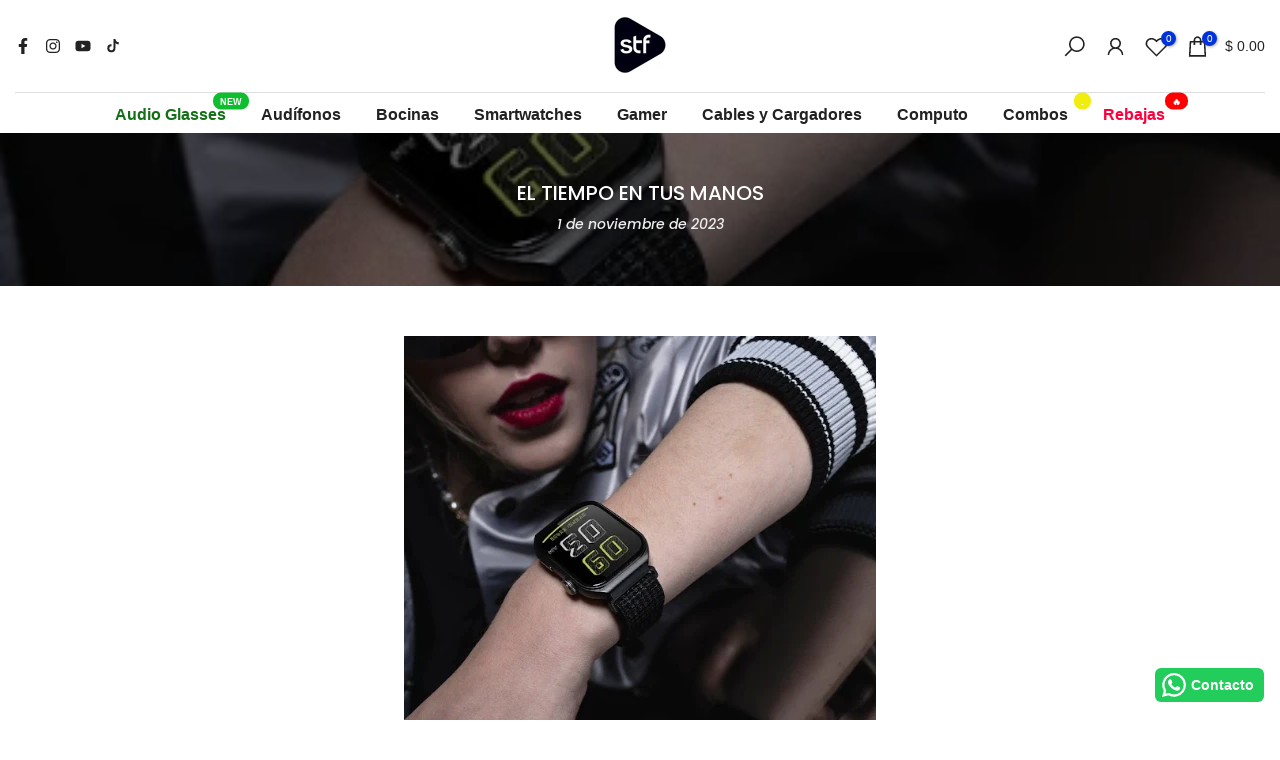

--- FILE ---
content_type: text/html; charset=utf-8
request_url: https://www.stf.tech/?section_id=search-hidden
body_size: 1105
content:
<div id="shopify-section-search-hidden" class="shopify-section"><link rel="stylesheet" href="//www.stf.tech/cdn/shop/t/15/assets/drawer.min.css?v=58533354722067265701665582323" media="all">
<link rel="stylesheet" href="//www.stf.tech/cdn/shop/t/15/assets/search-hidden.css?v=124686623211083276541665582326" media="all">
<div data-predictive-search data-sid="search-hidden" id="t4s-search-hidden" class="t4s-drawer t4s-drawer__right" aria-hidden="true">
   <div class="t4s-drawer__header">
      <span class="is--login" aria-hidden="false">Búsquedas en nuestro sitio</span>
      <button class="t4s-drawer__close" data-drawer-close aria-label="Cerrar búsqueda"><svg class="t4s-iconsvg-close" role="presentation" viewBox="0 0 16 14"><path d="M15 0L1 14m14 0L1 0" stroke="currentColor" fill="none" fill-rule="evenodd"></path></svg></button>
   </div>
   <form data-frm-search action="/search" method="get" class="t4s-mini-search__frm t4s-pr" role="search">
      <input type="hidden" name="type" value="product">
      <input type="hidden" name="options[unavailable_products]" value="last">
      <input type="hidden" name="options[prefix]" value="last"><div data-cat-search class="t4s-mini-search__cat">
            <select data-name="product_type">
              <option value="*">Todas las categorías</option><option value="Anillo Inteligente">Anillo Inteligente</option><option value="Audio Profesional">Audio Profesional</option><option value="Audífono In-ear">Audífono In-ear</option><option value="Audífono On-ear">Audífono On-ear</option><option value="Audífono OWS">Audífono OWS</option><option value="Audífono True Wireless">Audífono True Wireless</option><option value="Audífonos Computo">Audífonos Computo</option><option value="Audífonos Gamer">Audífonos Gamer</option><option value="Bafle">Bafle</option><option value="Barra de Sonido">Barra de Sonido</option><option value="Batería Inalámbrica">Batería Inalámbrica</option><option value="Bocina">Bocina</option><option value="Cable">Cable</option><option value="Cargador Auto">Cargador Auto</option><option value="Cargador Pared">Cargador Pared</option><option value="Cargadores y correas smartwatch">Cargadores y correas smartwatch</option><option value="Combo">Combo</option><option value="Crossbody">Crossbody</option><option value="Cámara Web">Cámara Web</option><option value="Kit Computo">Kit Computo</option><option value="Kit Gamer">Kit Gamer</option><option value="Lentes">Lentes</option><option value="Micrófono Celular">Micrófono Celular</option><option value="Mouse">Mouse</option><option value="Mouse Gamer">Mouse Gamer</option><option value="Mousepad">Mousepad</option><option value="Mousepad Gamer">Mousepad Gamer</option><option value="Smartwatch">Smartwatch</option><option value="Soporte Celular">Soporte Celular</option><option value="Teclado">Teclado</option><option value="Teclado Gamer">Teclado Gamer</option><option value="Vloggers">Vloggers</option></select>
        </div><div class="t4s-mini-search__btns t4s-pr t4s-oh">
         <input data-input-search class="t4s-mini-search__input" autocomplete="off" type="text" name="q" placeholder="Buscar">
         <button data-submit-search class="t4s-mini-search__submit t4s-btn-loading__svg" type="submit">
            <svg class="t4s-btn-op0" viewBox="0 0 18 19" width="16"><path fill-rule="evenodd" clip-rule="evenodd" d="M11.03 11.68A5.784 5.784 0 112.85 3.5a5.784 5.784 0 018.18 8.18zm.26 1.12a6.78 6.78 0 11.72-.7l5.4 5.4a.5.5 0 11-.71.7l-5.41-5.4z" fill="currentColor"></path></svg>
            <div class="t4s-loading__spinner t4s-dn">
               <svg width="16" height="16" aria-hidden="true" focusable="false" role="presentation" class="t4s-svg__spinner" viewBox="0 0 66 66" xmlns="http://www.w3.org/2000/svg"><circle class="t4s-path" fill="none" stroke-width="6" cx="33" cy="33" r="30"></circle></svg>
            </div>
         </button>
      </div></form><div data-title-search class="t4s-mini-search__title" style="display:none"></div><div class="t4s-drawer__content">
      <div class="t4s-drawer__main">
         <div data-t4s-scroll-me class="t4s-drawer__scroll t4s-current-scrollbar">

            <div data-skeleton-search class="t4s-skeleton_wrap t4s-dn"><div class="t4s-row t4s-space-item-inner">
                  <div class="t4s-col-auto t4s-col-item t4s-widget_img_pr"><div class="t4s-skeleton_img"></div></div>
                  <div class="t4s-col t4s-col-item t4s-widget_if_pr"><div class="t4s-skeleton_txt1"></div><div class="t4s-skeleton_txt2"></div></div>
               </div><div class="t4s-row t4s-space-item-inner">
                  <div class="t4s-col-auto t4s-col-item t4s-widget_img_pr"><div class="t4s-skeleton_img"></div></div>
                  <div class="t4s-col t4s-col-item t4s-widget_if_pr"><div class="t4s-skeleton_txt1"></div><div class="t4s-skeleton_txt2"></div></div>
               </div><div class="t4s-row t4s-space-item-inner">
                  <div class="t4s-col-auto t4s-col-item t4s-widget_img_pr"><div class="t4s-skeleton_img"></div></div>
                  <div class="t4s-col t4s-col-item t4s-widget_if_pr"><div class="t4s-skeleton_txt1"></div><div class="t4s-skeleton_txt2"></div></div>
               </div><div class="t4s-row t4s-space-item-inner">
                  <div class="t4s-col-auto t4s-col-item t4s-widget_img_pr"><div class="t4s-skeleton_img"></div></div>
                  <div class="t4s-col t4s-col-item t4s-widget_if_pr"><div class="t4s-skeleton_txt1"></div><div class="t4s-skeleton_txt2"></div></div>
               </div></div>
            <div data-results-search class="t4s-mini-search__content t4s_ratioadapt"></div>
         </div>
      </div><div data-viewAll-search class="t4s-drawer__bottom" style="display:none"></div></div>
</div></div>

--- FILE ---
content_type: text/html; charset=utf-8
request_url: https://www.stf.tech/blogs/news/el-tiempo-en-tus-manos/?section_id=popups
body_size: 5756
content:
<div id="shopify-section-popups" class="shopify-section t4s-section-popup t4s-section-admn2-fixed"><style>
				.t4s-popup__sales {
				    max-width: 350px;
				    position: fixed;
				    top: auto;
				    background-color: var(--t4s-body-background);
				    transition: all .25s ease;
				    -moz-box-shadow: 0 0 12px rgba(0,0,0,.12);
				    -webkit-box-shadow: 0 0 12px rgb(0 0 0 / 12%);
				    box-shadow: 0 0 12px rgb(0 0 0 / 12%);
				    border-radius: 5px;
					 left: 3px;
				    bottom: 55px;
				    width: 100%;
				    z-index: 190;
				}
				@media (min-width: 768px) {
					.t4s-popup__sales {
				    	left: 35px;
					}
				}
				.t4s-pp-slpr-progressbar {
				    position: absolute;
				    left: 0;
				    bottom: 0;
				    height: 2px;
				    width: 100%;
				    z-index: 1;
				    background: rgba(255,255,255,.2);
				}
				.t4s-pp-slpr-progressbar>span {
					display: block;
				    height: 100%;
				    width: 100%;    
				    background-color: rgba(var(--accent-color-rgb), 0.7);
				    border-radius: 0 0 3px 3px;
				    animation-name: t4s-ani-w;
                animation-fill-mode: forwards;
				    /* animation-iteration-count: infinite; */
				    animation-timing-function: linear;
				}
				.t4s-popup__sales:hover .t4s-pp-slpr-progressbar>span {
				    animation-play-state: paused;
				}
				@keyframes t4s-ani-w {
				  from {
				    width: 100%;
				  }
				  to {
				    width: 0%;
				  }
				}
				.t4s-pp_slpr_thumb {
				    padding: 10px;
				}
				.t4s-pp_slpr_thumb img {
				    max-width: 65px;max-height: 68px;
				}
				.t4s-pp-slpr-location {
				    display: block;
				}
				.t4s-pp-slpr-location > span {
					color: var(--secondary-color);
				}
				.t4s-pp_slpr_info {
				    max-width: 265px;
				    padding: 10px 10px 10px 0!important;
				}
				.t4s-popup__sales.has--btns .t4s-pp_slpr_info {
				    padding-right: 30px!important;
				}
				.t4s-pp-slpr-title {
				    font-weight: 500;
				    color: var(--secondary-color);
				    text-transform: uppercase;
				    font-size: 13px;
				    width: 100%;
				    display: block;
				}
				.t4s-pp-slpr-title:hover {
				    color: var(--accent-color);
				}
				.t4s-pp-slpr-ago {
				    font-size: 12px;
				}
				.t4s-pp-slpr-verify {
				   font-size: 13px;
				   color: var(--secondary-color);
			   }
			   .t4s-pp-slpr-verify >svg {
				    color: var(--t4s-success-color);
				    width: 13px;
				    margin: 0 5px 0 10px;
				}
				button.t4s-pp-slpr-close, 
				a.t4s-pp-slpr-qv {
				    right: 5px;
				    top: 12px;
				    text-align: center;
				    opacity: 1;
				    display: inline-block;
				    line-height: 25px;
				    width: 25px;
				    height: 25px;
				    font-size: 20px;
				    border-radius: 5px;
				    font-weight: 400;
				    padding: 0;
				    background-color: transparent;
				    color: var(--secondary-color);
				}
				button.t4s-pp-slpr-close> svg {
					    width: 14px;
					    stroke-width: 2px;
				}
				.t4s-pp-slpr-qv.t4s-btn-loading__svg.is--loading {
				    position: absolute;
				}
				.t4s-pp-slpr-qv.is--loading>svg {
				    opacity: 0;
				    visibility: hidden;
				}
				a.t4s-pp-slpr-qv {
				    top: auto;
				    bottom: 12px;
				}
				a.t4s-pp-slpr-qv> svg {
					width: 18px;
				}
				.t4s-popup__sales.is--design2 {
				    border-radius: var(--btn-radius);
				}
				.t4s-popup__sales.is--design2 .t4s-pp-slpr-progressbar {
				    right: 0;
				    width: 80%;    
				    margin: 0 auto;
				}
				.t4s-popup__sales.is--design2 .t4s-pp_slpr_thumb>a {
				   border-radius: 50%;
				}
				.t4s-popup__sales.is--design2 .t4s-pp_slpr_info {
				    padding: 3px 10px 3px 0!important;
				}
				.t4s-popup__sales.is--design2.has--btns .t4s-pp_slpr_info {
				    padding-right: 35px!important;
				}
				.t4s-sales-slideIn {
				    opacity: 0;
				}
				.t4s-popup__sales .t4s-sales-slideIn {
				    animation: t4s-ani-slideIn 1s cubic-bezier(.16,.81,.32,1) both;
				}
				@keyframes t4s-ani-slideIn {
				    0% {
				        opacity: 0;
				        transform: translateX(50px)
				    }

				    to {
				        opacity: 1;
				        transform: translateX(0)
				    }
				}
				.is-sales_animated{-webkit-animation-duration:1s;animation-duration:1s;-webkit-animation-fill-mode:both;animation-fill-mode:both}@-webkit-keyframes anislideOutDown{from{-webkit-transform:translate3d(0,0,0);transform:translate3d(0,0,0);opacity:1}to{visibility:hidden;-webkit-transform:translate3d(0,100%,0);transform:translate3d(0,100%,0);opacity:0}}@keyframes anislideOutDown{from{-webkit-transform:translate3d(0,0,0);transform:translate3d(0,0,0);opacity:1}to{visibility:hidden;-webkit-transform:translate3d(0,100%,0);transform:translate3d(0,100%,0);opacity:0}}.anislideOutDown{-webkit-animation-name:anislideOutDown;animation-name:anislideOutDown}@-webkit-keyframes anislideOutLeft{from{-webkit-transform:translate3d(0,0,0);transform:translate3d(0,0,0);opacity:1}to{visibility:hidden;-webkit-transform:translate3d(-100%,0,0);transform:translate3d(-100%,0,0);opacity:0}}@keyframes anislideOutLeft{from{-webkit-transform:translate3d(0,0,0);transform:translate3d(0,0,0);opacity:1}to{visibility:hidden;-webkit-transform:translate3d(-100%,0,0);transform:translate3d(-100%,0,0);opacity:0}}.anislideOutLeft{-webkit-animation-name:anislideOutLeft;animation-name:anislideOutLeft}@-webkit-keyframes anifadeOut{from{opacity:1}to{opacity:0}}@keyframes anifadeOut{from{opacity:1}to{opacity:0}}.anifadeOut{-webkit-animation-name:anifadeOut;animation-name:anifadeOut}@-webkit-keyframes anifadeOutLeft{from{opacity:1}to{opacity:0;-webkit-transform:translate3d(-100%,0,0);transform:translate3d(-100%,0,0)}}@keyframes anifadeOutLeft{from{opacity:1}to{opacity:0;-webkit-transform:translate3d(-100%,0,0);transform:translate3d(-100%,0,0)}}.anifadeOutLeft{-webkit-animation-name:anifadeOutLeft;animation-name:anifadeOutLeft}@-webkit-keyframes anibounceOutDown{20%{-webkit-transform:translate3d(0,10px,0);transform:translate3d(0,10px,0)}40%,45%{opacity:1;-webkit-transform:translate3d(0,-20px,0);transform:translate3d(0,-20px,0)}to{opacity:0;-webkit-transform:translate3d(0,2000px,0);transform:translate3d(0,2000px,0)}}@keyframes anibounceOutDown{20%{-webkit-transform:translate3d(0,10px,0);transform:translate3d(0,10px,0)}40%,45%{opacity:1;-webkit-transform:translate3d(0,-20px,0);transform:translate3d(0,-20px,0)}to{opacity:0;-webkit-transform:translate3d(0,2000px,0);transform:translate3d(0,2000px,0)}}.anibounceOutDown{-webkit-animation-name:anibounceOutDown;animation-name:anibounceOutDown}@-webkit-keyframes anibounceOutLeft{20%{opacity:1;-webkit-transform:translate3d(20px,0,0);transform:translate3d(20px,0,0)}to{opacity:0;-webkit-transform:translate3d(-2000px,0,0);transform:translate3d(-2000px,0,0)}}@keyframes anibounceOutLeft{20%{opacity:1;-webkit-transform:translate3d(20px,0,0);transform:translate3d(20px,0,0)}to{opacity:0;-webkit-transform:translate3d(-2000px,0,0);transform:translate3d(-2000px,0,0)}}.anibounceOutLeft{-webkit-animation-name:anibounceOutLeft;animation-name:anibounceOutLeft}@-webkit-keyframes anirotateOutDownLeft{from{-webkit-transform-origin:left bottom;transform-origin:left bottom;opacity:1}to{-webkit-transform-origin:left bottom;transform-origin:left bottom;-webkit-transform:rotate3d(0,0,1,45deg);transform:rotate3d(0,0,1,45deg);opacity:0}}@keyframes anirotateOutDownLeft{from{-webkit-transform-origin:left bottom;transform-origin:left bottom;opacity:1}to{-webkit-transform-origin:left bottom;transform-origin:left bottom;-webkit-transform:rotate3d(0,0,1,45deg);transform:rotate3d(0,0,1,45deg);opacity:0}}.anirotateOutDownLeft{-webkit-animation-name:anirotateOutDownLeft;animation-name:anirotateOutDownLeft}@-webkit-keyframes anirotateOutDownLeft{from{-webkit-transform-origin:left bottom;transform-origin:left bottom;opacity:1}to{-webkit-transform-origin:left bottom;transform-origin:left bottom;-webkit-transform:rotate3d(0,0,1,45deg);transform:rotate3d(0,0,1,45deg);opacity:0}}@keyframes anirotateOutDownLeft{from{-webkit-transform-origin:left bottom;transform-origin:left bottom;opacity:1}to{-webkit-transform-origin:left bottom;transform-origin:left bottom;-webkit-transform:rotate3d(0,0,1,45deg);transform:rotate3d(0,0,1,45deg);opacity:0}}.anirotateOutDownLeft{-webkit-animation-name:anirotateOutDownLeft;animation-name:anirotateOutDownLeft}@-webkit-keyframes aniflipOutX{from{-webkit-transform:perspective(400px);transform:perspective(400px)}30%{-webkit-transform:perspective(400px) rotate3d(1,0,0,-20deg);transform:perspective(400px) rotate3d(1,0,0,-20deg);opacity:1}to{-webkit-transform:perspective(400px) rotate3d(1,0,0,90deg);transform:perspective(400px) rotate3d(1,0,0,90deg);opacity:0}}@keyframes aniflipOutX{from{-webkit-transform:perspective(400px);transform:perspective(400px)}30%{-webkit-transform:perspective(400px) rotate3d(1,0,0,-20deg);transform:perspective(400px) rotate3d(1,0,0,-20deg);opacity:1}to{-webkit-transform:perspective(400px) rotate3d(1,0,0,90deg);transform:perspective(400px) rotate3d(1,0,0,90deg);opacity:0}}.aniflipOutX{-webkit-animation-duration:.75s;animation-duration:.75s;-webkit-animation-name:aniflipOutX;animation-name:aniflipOutX;-webkit-backface-visibility:visible!important;backface-visibility:visible!important}@-webkit-keyframes anizoomOut{from{opacity:1}50%{opacity:0;-webkit-transform:scale3d(.3,.3,.3);transform:scale3d(.3,.3,.3)}to{opacity:0}}@keyframes anizoomOut{from{opacity:1}50%{opacity:0;-webkit-transform:scale3d(.3,.3,.3);transform:scale3d(.3,.3,.3)}to{opacity:0}}.anizoomOut{-webkit-animation-name:anizoomOut;animation-name:anizoomOut}@-webkit-keyframes anirollOut{from{opacity:1}to{opacity:0;-webkit-transform:translate3d(100%,0,0) rotate3d(0,0,1,120deg);transform:translate3d(100%,0,0) rotate3d(0,0,1,120deg)}}@keyframes anirollOut{from{opacity:1}to{opacity:0;-webkit-transform:translate3d(100%,0,0) rotate3d(0,0,1,120deg);transform:translate3d(100%,0,0) rotate3d(0,0,1,120deg)}}.anirollOut{-webkit-animation-name:anirollOut;animation-name:anirollOut}@-webkit-keyframes anibounceOutDown{20%{-webkit-transform:translate3d(0,10px,0);transform:translate3d(0,10px,0)}40%,45%{opacity:1;-webkit-transform:translate3d(0,-20px,0);transform:translate3d(0,-20px,0)}to{opacity:0;-webkit-transform:translate3d(0,2000px,0);transform:translate3d(0,2000px,0)}}@keyframes anibounceOutDown{20%{-webkit-transform:translate3d(0,10px,0);transform:translate3d(0,10px,0)}40%,45%{opacity:1;-webkit-transform:translate3d(0,-20px,0);transform:translate3d(0,-20px,0)}to{opacity:0;-webkit-transform:translate3d(0,2000px,0);transform:translate3d(0,2000px,0)}}.anibounceOutDown{-webkit-animation-name:anibounceOutDown;animation-name:anibounceOutDown}@keyframes anislideInUp{from{-webkit-transform:translate3d(0,100%,0);transform:translate3d(0,100%,0);visibility:visible;opacity:0}to{-webkit-transform:translate3d(0,0,0);transform:translate3d(0,0,0);opacity:1}}.anislideInUp{-webkit-animation-name:anislideInUp;animation-name:anislideInUp}@-webkit-keyframes anislideInLeft{from{-webkit-transform:translate3d(-100%,0,0);transform:translate3d(-100%,0,0);visibility:visible;opacity:0}to{-webkit-transform:translate3d(0,0,0);transform:translate3d(0,0,0);opacity:1}}@keyframes anislideInLeft{from{-webkit-transform:translate3d(-100%,0,0);transform:translate3d(-100%,0,0);visibility:visible;opacity:0}to{-webkit-transform:translate3d(0,0,0);transform:translate3d(0,0,0);opacity:1}}.anislideInLeft{-webkit-animation-name:anislideInLeft;animation-name:anislideInLeft}@-webkit-keyframes anifadeIn{from{opacity:0}to{opacity:1}}@keyframes anifadeIn{from{opacity:0}to{opacity:1}}.anifadeIn{-webkit-animation-name:anifadeIn;animation-name:anifadeIn}@-webkit-keyframes anifadeInLeft{from{opacity:0;-webkit-transform:translate3d(-100%,0,0);transform:translate3d(-100%,0,0)}to{opacity:1;-webkit-transform:translate3d(0,0,0);transform:translate3d(0,0,0)}}@keyframes anifadeInLeft{from{opacity:0;-webkit-transform:translate3d(-100%,0,0);transform:translate3d(-100%,0,0)}to{opacity:1;-webkit-transform:translate3d(0,0,0);transform:translate3d(0,0,0)}}.anifadeInLeft{-webkit-animation-name:anifadeInLeft;animation-name:anifadeInLeft}@-webkit-keyframes anibounceInUp{60%,75%,90%,from,to{-webkit-animation-timing-function:cubic-bezier(.215,.61,.355,1);animation-timing-function:cubic-bezier(.215,.61,.355,1)}from{opacity:0;-webkit-transform:translate3d(0,3000px,0);transform:translate3d(0,3000px,0)}60%{opacity:1;-webkit-transform:translate3d(0,-20px,0);transform:translate3d(0,-20px,0)}75%{-webkit-transform:translate3d(0,10px,0);transform:translate3d(0,10px,0)}90%{-webkit-transform:translate3d(0,-5px,0);transform:translate3d(0,-5px,0)}to{-webkit-transform:translate3d(0,0,0);transform:translate3d(0,0,0)}}@keyframes anibounceInUp{60%,75%,90%,from,to{-webkit-animation-timing-function:cubic-bezier(.215,.61,.355,1);animation-timing-function:cubic-bezier(.215,.61,.355,1)}from{opacity:0;-webkit-transform:translate3d(0,3000px,0);transform:translate3d(0,3000px,0)}60%{opacity:1;-webkit-transform:translate3d(0,-20px,0);transform:translate3d(0,-20px,0)}75%{-webkit-transform:translate3d(0,10px,0);transform:translate3d(0,10px,0)}90%{-webkit-transform:translate3d(0,-5px,0);transform:translate3d(0,-5px,0)}to{-webkit-transform:translate3d(0,0,0);transform:translate3d(0,0,0)}}.anibounceInUp{-webkit-animation-name:anibounceInUp;animation-name:anibounceInUp}@-webkit-keyframes anibounceInLeft{60%,75%,90%,from,to{-webkit-animation-timing-function:cubic-bezier(.215,.61,.355,1);animation-timing-function:cubic-bezier(.215,.61,.355,1)}0%{opacity:0;-webkit-transform:translate3d(-3000px,0,0);transform:translate3d(-3000px,0,0)}60%{opacity:1;-webkit-transform:translate3d(25px,0,0);transform:translate3d(25px,0,0)}75%{-webkit-transform:translate3d(-10px,0,0);transform:translate3d(-10px,0,0)}90%{-webkit-transform:translate3d(5px,0,0);transform:translate3d(5px,0,0)}to{-webkit-transform:translate3d(0,0,0);transform:translate3d(0,0,0)}}@keyframes anibounceInLeft{60%,75%,90%,from,to{-webkit-animation-timing-function:cubic-bezier(.215,.61,.355,1);animation-timing-function:cubic-bezier(.215,.61,.355,1)}0%{opacity:0;-webkit-transform:translate3d(-3000px,0,0);transform:translate3d(-3000px,0,0)}60%{opacity:1;-webkit-transform:translate3d(25px,0,0);transform:translate3d(25px,0,0)}75%{-webkit-transform:translate3d(-10px,0,0);transform:translate3d(-10px,0,0)}90%{-webkit-transform:translate3d(5px,0,0);transform:translate3d(5px,0,0)}to{-webkit-transform:translate3d(0,0,0);transform:translate3d(0,0,0)}}.anibounceInLeft{-webkit-animation-name:anibounceInLeft;animation-name:anibounceInLeft}@-webkit-keyframes anirotateInDownLeft{from{-webkit-transform-origin:left bottom;transform-origin:left bottom;-webkit-transform:rotate3d(0,0,1,-45deg);transform:rotate3d(0,0,1,-45deg);opacity:0}to{-webkit-transform-origin:left bottom;transform-origin:left bottom;-webkit-transform:translate3d(0,0,0);transform:translate3d(0,0,0);opacity:1}}@keyframes anirotateInDownLeft{from{-webkit-transform-origin:left bottom;transform-origin:left bottom;-webkit-transform:rotate3d(0,0,1,-45deg);transform:rotate3d(0,0,1,-45deg);opacity:0}to{-webkit-transform-origin:left bottom;transform-origin:left bottom;-webkit-transform:translate3d(0,0,0);transform:translate3d(0,0,0);opacity:1}}.anirotateInDownLeft{-webkit-animation-name:anirotateInDownLeft;animation-name:anirotateInDownLeft}@-webkit-keyframes anirotateInUpLeft{from{-webkit-transform-origin:left bottom;transform-origin:left bottom;-webkit-transform:rotate3d(0,0,1,45deg);transform:rotate3d(0,0,1,45deg);opacity:0}to{-webkit-transform-origin:left bottom;transform-origin:left bottom;-webkit-transform:translate3d(0,0,0);transform:translate3d(0,0,0);opacity:1}}@keyframes anirotateInUpLeft{from{-webkit-transform-origin:left bottom;transform-origin:left bottom;-webkit-transform:rotate3d(0,0,1,45deg);transform:rotate3d(0,0,1,45deg);opacity:0}to{-webkit-transform-origin:left bottom;transform-origin:left bottom;-webkit-transform:translate3d(0,0,0);transform:translate3d(0,0,0);opacity:1}}.anirotateInUpLeft{-webkit-animation-name:anirotateInUpLeft;animation-name:anirotateInUpLeft}@-webkit-keyframes aniflipInX{from{-webkit-transform:perspective(400px) rotate3d(1,0,0,90deg);transform:perspective(400px) rotate3d(1,0,0,90deg);-webkit-animation-timing-function:ease-in;animation-timing-function:ease-in;opacity:0}40%{-webkit-transform:perspective(400px) rotate3d(1,0,0,-20deg);transform:perspective(400px) rotate3d(1,0,0,-20deg);-webkit-animation-timing-function:ease-in;animation-timing-function:ease-in}60%{-webkit-transform:perspective(400px) rotate3d(1,0,0,10deg);transform:perspective(400px) rotate3d(1,0,0,10deg);opacity:1}80%{-webkit-transform:perspective(400px) rotate3d(1,0,0,-5deg);transform:perspective(400px) rotate3d(1,0,0,-5deg)}to{-webkit-transform:perspective(400px);transform:perspective(400px)}}@keyframes aniflipInX{from{-webkit-transform:perspective(400px) rotate3d(1,0,0,90deg);transform:perspective(400px) rotate3d(1,0,0,90deg);-webkit-animation-timing-function:ease-in;animation-timing-function:ease-in;opacity:0}40%{-webkit-transform:perspective(400px) rotate3d(1,0,0,-20deg);transform:perspective(400px) rotate3d(1,0,0,-20deg);-webkit-animation-timing-function:ease-in;animation-timing-function:ease-in}60%{-webkit-transform:perspective(400px) rotate3d(1,0,0,10deg);transform:perspective(400px) rotate3d(1,0,0,10deg);opacity:1}80%{-webkit-transform:perspective(400px) rotate3d(1,0,0,-5deg);transform:perspective(400px) rotate3d(1,0,0,-5deg)}to{-webkit-transform:perspective(400px);transform:perspective(400px)}}.aniflipInX{-webkit-backface-visibility:visible!important;backface-visibility:visible!important;-webkit-animation-name:aniflipInX;animation-name:aniflipInX}@-webkit-keyframes anizoomIn{from{opacity:0;-webkit-transform:scale3d(.3,.3,.3);transform:scale3d(.3,.3,.3)}50%{opacity:1}}@keyframes anizoomIn{from{opacity:0;-webkit-transform:scale3d(.3,.3,.3);transform:scale3d(.3,.3,.3)}50%{opacity:1}}.anizoomIn{-webkit-animation-name:anizoomIn;animation-name:anizoomIn}@-webkit-keyframes anirollIn{from{opacity:0;-webkit-transform:translate3d(-100%,0,0) rotate3d(0,0,1,-120deg);transform:translate3d(-100%,0,0) rotate3d(0,0,1,-120deg)}to{opacity:1;-webkit-transform:translate3d(0,0,0);transform:translate3d(0,0,0)}}@keyframes anirollIn{from{opacity:0;-webkit-transform:translate3d(-100%,0,0) rotate3d(0,0,1,-120deg);transform:translate3d(-100%,0,0) rotate3d(0,0,1,-120deg)}to{opacity:1;-webkit-transform:translate3d(0,0,0);transform:translate3d(0,0,0)}}.anirollIn{-webkit-animation-name:anirollIn;animation-name:anirollIn}@-webkit-keyframes aniswing{20%{-webkit-transform:rotate3d(0,0,1,15deg);transform:rotate3d(0,0,1,15deg)}40%{-webkit-transform:rotate3d(0,0,1,-10deg);transform:rotate3d(0,0,1,-10deg)}60%{-webkit-transform:rotate3d(0,0,1,5deg);transform:rotate3d(0,0,1,5deg)}80%{-webkit-transform:rotate3d(0,0,1,-5deg);transform:rotate3d(0,0,1,-5deg)}to{-webkit-transform:rotate3d(0,0,1,0deg);transform:rotate3d(0,0,1,0deg)}}@keyframes aniswing{20%{-webkit-transform:rotate3d(0,0,1,15deg);transform:rotate3d(0,0,1,15deg)}40%{-webkit-transform:rotate3d(0,0,1,-10deg);transform:rotate3d(0,0,1,-10deg)}60%{-webkit-transform:rotate3d(0,0,1,5deg);transform:rotate3d(0,0,1,5deg)}80%{-webkit-transform:rotate3d(0,0,1,-5deg);transform:rotate3d(0,0,1,-5deg)}to{-webkit-transform:rotate3d(0,0,1,0deg);transform:rotate3d(0,0,1,0deg)}}.aniswing{-webkit-transform-origin:top center;transform-origin:top center;-webkit-animation-name:aniswing;animation-name:aniswing}@-webkit-keyframes anishake{from,to{-webkit-transform:translate3d(0,0,0);transform:translate3d(0,0,0)}10%,30%,50%,70%,90%{-webkit-transform:translate3d(-10px,0,0);transform:translate3d(-10px,0,0)}20%,40%,60%,80%{-webkit-transform:translate3d(10px,0,0);transform:translate3d(10px,0,0)}}@keyframes anishake{from,to{-webkit-transform:translate3d(0,0,0);transform:translate3d(0,0,0)}10%,30%,50%,70%,90%{-webkit-transform:translate3d(-10px,0,0);transform:translate3d(-10px,0,0)}20%,40%,60%,80%{-webkit-transform:translate3d(10px,0,0);transform:translate3d(10px,0,0)}}.anishake{-webkit-animation-name:anishake;animation-name:anishake}@-webkit-keyframes aniwobble{from{-webkit-transform:translate3d(0,0,0);transform:translate3d(0,0,0)}15%{-webkit-transform:translate3d(-25%,0,0) rotate3d(0,0,1,-5deg);transform:translate3d(-25%,0,0) rotate3d(0,0,1,-5deg)}30%{-webkit-transform:translate3d(20%,0,0) rotate3d(0,0,1,3deg);transform:translate3d(20%,0,0) rotate3d(0,0,1,3deg)}45%{-webkit-transform:translate3d(-15%,0,0) rotate3d(0,0,1,-3deg);transform:translate3d(-15%,0,0) rotate3d(0,0,1,-3deg)}60%{-webkit-transform:translate3d(10%,0,0) rotate3d(0,0,1,2deg);transform:translate3d(10%,0,0) rotate3d(0,0,1,2deg)}75%{-webkit-transform:translate3d(-5%,0,0) rotate3d(0,0,1,-1deg);transform:translate3d(-5%,0,0) rotate3d(0,0,1,-1deg)}to{-webkit-transform:translate3d(0,0,0);transform:translate3d(0,0,0)}}@keyframes aniwobble{from{-webkit-transform:translate3d(0,0,0);transform:translate3d(0,0,0)}15%{-webkit-transform:translate3d(-25%,0,0) rotate3d(0,0,1,-5deg);transform:translate3d(-25%,0,0) rotate3d(0,0,1,-5deg)}30%{-webkit-transform:translate3d(20%,0,0) rotate3d(0,0,1,3deg);transform:translate3d(20%,0,0) rotate3d(0,0,1,3deg)}45%{-webkit-transform:translate3d(-15%,0,0) rotate3d(0,0,1,-3deg);transform:translate3d(-15%,0,0) rotate3d(0,0,1,-3deg)}60%{-webkit-transform:translate3d(10%,0,0) rotate3d(0,0,1,2deg);transform:translate3d(10%,0,0) rotate3d(0,0,1,2deg)}75%{-webkit-transform:translate3d(-5%,0,0) rotate3d(0,0,1,-1deg);transform:translate3d(-5%,0,0) rotate3d(0,0,1,-1deg)}to{-webkit-transform:translate3d(0,0,0);transform:translate3d(0,0,0)}}.aniwobble{-webkit-animation-name:aniwobble;animation-name:aniwobble}@-webkit-keyframes anijello{11.1%,from,to{-webkit-transform:translate3d(0,0,0);transform:translate3d(0,0,0)}22.2%{-webkit-transform:skewX(-12.5deg) skewY(-12.5deg);transform:skewX(-12.5deg) skewY(-12.5deg)}33.3%{-webkit-transform:skewX(6.25deg) skewY(6.25deg);transform:skewX(6.25deg) skewY(6.25deg)}44.4%{-webkit-transform:skewX(-3.125deg) skewY(-3.125deg);transform:skewX(-3.125deg) skewY(-3.125deg)}55.5%{-webkit-transform:skewX(1.5625deg) skewY(1.5625deg);transform:skewX(1.5625deg) skewY(1.5625deg)}66.6%{-webkit-transform:skewX(-.78125deg) skewY(-.78125deg);transform:skewX(-.78125deg) skewY(-.78125deg)}77.7%{-webkit-transform:skewX(.390625deg) skewY(.390625deg);transform:skewX(.390625deg) skewY(.390625deg)}88.8%{-webkit-transform:skewX(-.1953125deg) skewY(-.1953125deg);transform:skewX(-.1953125deg) skewY(-.1953125deg)}}@keyframes anijello{11.1%,from,to{-webkit-transform:translate3d(0,0,0);transform:translate3d(0,0,0)}22.2%{-webkit-transform:skewX(-12.5deg) skewY(-12.5deg);transform:skewX(-12.5deg) skewY(-12.5deg)}33.3%{-webkit-transform:skewX(6.25deg) skewY(6.25deg);transform:skewX(6.25deg) skewY(6.25deg)}44.4%{-webkit-transform:skewX(-3.125deg) skewY(-3.125deg);transform:skewX(-3.125deg) skewY(-3.125deg)}55.5%{-webkit-transform:skewX(1.5625deg) skewY(1.5625deg);transform:skewX(1.5625deg) skewY(1.5625deg)}66.6%{-webkit-transform:skewX(-.78125deg) skewY(-.78125deg);transform:skewX(-.78125deg) skewY(-.78125deg)}77.7%{-webkit-transform:skewX(.390625deg) skewY(.390625deg);transform:skewX(.390625deg) skewY(.390625deg)}88.8%{-webkit-transform:skewX(-.1953125deg) skewY(-.1953125deg);transform:skewX(-.1953125deg) skewY(-.1953125deg)}}.anijello{-webkit-animation-name:anijello;animation-name:anijello;-webkit-transform-origin:center;transform-origin:center}
         </style>

			<template data-block="sales_VcPPJN" id="t4s-popup__sales-tmp">
				<div class="t4s-popup__sales is-sales_animated anislideInLeft is--design2 has--btns">
				   <div class="t4s-row t4s-align-items-center t4s-g-0 t4s-flex-nowrap t4s-pr">
				      <div class="t4s-col-item t4s-col-auto t4s-pp_slpr_thumb"><a data-href-sale href="" class="t4s-d-block t4s-pr t4s-oh"><img data-img-sale src="" srcset="" alt="sales popup"></a></div>
				      <div class="t4s-col-item t4s-col t4s-pp_slpr_info">
				           <span class="t4s-pp-slpr-location t4s-sales-slideIn"><span data-location-sale>Pedro (Veracruz)</span> Compro</span>
				           <a data-href-sale data-title-sale href="/products/audifonos-inalambricos-on-ear-stf-aurum-microfono-10-horas-uso-gris" class="t4s-pp-slpr-title t4s-truncate t4s-sales-slideIn">Audifonos Inalambricos On Ear Aurum STF 10hrs Uso Gris</a>
				           <div class="t4s-pp-slpr-ago t4s-sales-slideIn"><span data-ago-sale class="t4s-pp-slpr-time">Hace 2 minutos </span><span class="t4s-pp-slpr-verify"><svg xmlns="http://www.w3.org/2000/svg" viewBox="0 0 512 512" fill="currentColor"><path d="M466.5 83.71l-192-80c-5.875-2.5-12.16-3.703-18.44-3.703S243.5 1.203 237.6 3.703L45.61 83.71C27.73 91.08 16 108.6 16 127.1C16 385.4 205.4 512 255.9 512C305.2 512 496 387.3 496 127.1C496 108.6 484.3 91.08 466.5 83.71zM463.9 128.3c0 225.3-166.2 351.7-207.8 351.7C213.3 479.1 48 352.2 48 128c0-6.5 3.875-12.25 9.75-14.75l192-80c1.973-.8275 4.109-1.266 6.258-1.266c2.071 0 4.154 .4072 6.117 1.266l192 80C463.3 117.1 463.9 125.8 463.9 128.3zM336 181.3c-4.094 0-8.188 1.562-11.31 4.688L229.3 281.4L187.3 239.4C184.2 236.2 180.1 234.7 176 234.7c-9.139 0-16 7.473-16 16c0 4.094 1.562 8.188 4.688 11.31l53.34 53.33C221.2 318.4 225.3 320 229.3 320s8.188-1.562 11.31-4.688l106.7-106.7C350.4 205.5 352 201.4 352 197.3C352 188.8 345.1 181.3 336 181.3z"/></svg></span></div>
				      </div><button data-close-sale class="t4s-pp-slpr-close t4s-pa t4s-op-0" data-tooltip="top-end"><svg role="presentation" viewBox="0 0 16 14"><path d="M15 0L1 14m14 0L1 0" stroke="currentColor" fill="none" fill-rule="evenodd"></path></svg><span class="t4s-d-none"></span></button><a data-href-sale data-id="7846632554718" data-action-quickview data-tooltip="top-end" href="/products/audifonos-inalambricos-on-ear-stf-aurum-microfono-10-horas-uso-gris" rel="nofollow" class="t4s-pp-slpr-qv t4s-btn-loading__svg t4s-pa t4s-op-0">
				      	<svg viewBox="0 0 24 24"><use xlink:href="#t4s-icon-qv"></use></svg><span class="t4s-d-none">Vista rápida</span>
	                  <div class="t4s-loading__spinner t4s-dn">
	                    <svg width="16" height="16" aria-hidden="true" focusable="false" role="presentation" class="t4s-svg__spinner" viewBox="0 0 66 66" xmlns="http://www.w3.org/2000/svg"><circle class="t4s-path" fill="none" stroke-width="6" cx="33" cy="33" r="30"></circle></svg>
	                  </div>
				      </a><div class="t4s-pp-slpr-progressbar"><span style="animation-duration: 20000ms;"></span></div></div>
				</div>
			</template>
			<script type="application/json" id="t4s-popup__sales-JSON">{
			    "classDown":{
			      "aniswing":"anibounceOutDown","anishake":"anibounceOutDown","aniwobble":"anibounceOutDown","anijello":"anibounceOutDown","anislideInUp":"anislideOutDown","anislideInLeft":"anislideOutLeft","anifadeIn":"anifadeOut","anifadeInLeft":"anifadeOutLeft","anibounceInUp":"anibounceOutDown","anibounceInLeft":"anibounceOutLeft","anirotateInDownLeft":"anirotateOutDownLeft","anirotateInUpLeft":"anirotateOutDownLeft","aniflipInX":"aniflipOutX","anizoomIn":"anizoomOut","anirollIn":"anirollOut"
			    },
			    "ppType": "2",
			    "starTime": 13,
			    "starTimeUnit": 1000,
			    "stayTime": 20,
			    "stayTimeUnit": 1000,
			    "classUp": "anislideInLeft",
			    "locationArray":["Pedro (Veracruz)","Alex (Puebla)","Alma (Guadalajara)","Rocio (Morelia)","Daniel (Ciudad de México)","Alberto (Colima)","Pablo (Monterrey)","Sara (Monterrey)","Roberto (Ciudad de México)","Maribel (Ciudad de México)","Clara (Ciudad de México)","Victoria (Morelia)","Carlos (Guadalajara)","Jose (Guadalajara)","Jesús (Guadalajara)","Abel (Cancún)","Jessica (Mérida)","Pilar (CD Victoria)","Leo (Matamoros)","Priscila (Los Cabos)","Oscar (Monterrey)","Tere (Monterrey)","Guillermo (Ciudad de México)","Ricardo (Zacatecas)","Miguel (Toluca)","Juan (Guanajuato)","Lola (Aguascalientes)","Paulina (Chihuahua)","Aldo (Veracruz)","Saul (Puerto Vallarta)","María (Ciudad de Méxíco)","Nayeli (Guadalajara)","Rocio (Colima)","Wilmar (Guadalajara)","Francisco (CDMX)","Jaime (Veracruz)","Sofia (San Luis Potosi)","Dulce (Guanajuato)","Roman (Queretaro)"],
			    "timeArray":["Hace 2 minutos ","Hace 1 minutos","Hace 5 minutos","Hace 4 minutos","Hace 3 minutos","Hace 6 minutos","Hace 5 minutos","Ahora mismo"],
			    "pauseOnHover": true,
			    "resetOnHover": false,
			    "isMobile":false,
				 "idArray":[7846632554718,8614013173982,8116378435806,8116011991262,8081503748318,8574765301982,8307653574878,8631220961502,8674908766430,8595032080606,8086137536734,8475827011806,8578943779038,8829621960926,8829378592990,8829331570910,8829372989662,8829375185118,8263865958622,8572745810142,8742143819998,8674249867486,8321922007262,8829521395934,8835896377566,8714746921182,8614281871582,8262134333662,8625449631966,8638802821342],
				 "titleArray":["Audifonos Inalambricos On Ear Aurum STF 10hrs Uso Gris","Audifonos Inalambricos On Ear Aurum STF ANC 8hrs Uso Negro","Audifonos Inalambricos On Ear Icon STF 25hrs Uso Blanco","Audifonos Inalambricos On Ear Icon STF 25hrs Uso Negro","Audifonos Inalambricos Tws Icon STF 42hrs Uso ENC Blanco","Smartwatch reloj inteligente | STF Kronos Amber | Pantalla AMOLED Protección IP67 Contesta llamadas","Audifonos Inalambricos Tws Soar STF ANC 20hrs Uso 4 Microfonos Gris","Audífonos Gamer TWS Beast MSTWS-200 ENC: Videojuegos, 6hrs uso, elimina ruido ambiente","Barra de Sonido Blade Max 2.1 STF 60W Subwoofer inalambrico HDMI \/ OPTICO \/ 3.5mm AUX \/ USB","Bafle Bocina Power Block Pro 12 STF 80W 5hrs Uso Funcion Tws","Bocina Portatil Power Block 8 STF 30W 2hrs Uso Funcion Tws","Bocina Portatil Rogue Mini STF 5W 8hrs Uso Funcion Tws Proteccion IPX5 Azul","Bocina Portatil Rogue STF 5W 12hrs Uso Funcion Tws Proteccion IPX5 Negro","Audifonos Inalambricos On Ear One Plus STF ANC 44hrs Uso Rosa","Audifonos Inalambricos Ows One Plus Sport STF 30Hrs Uso IPX5","Audifonos Inalambricos Ows One Pro Sport STF 22Hrs Uso IPX5","Audifonos Inalambricos Tws One STF 42hrs Uso ENC 4 Micrófonos Protección IPX4 Gris","Audifonos Inalambricos Tws One STF 42hrs Uso ENC 4 Micrófonos Protección IPX4 Vino","Smartwatch Reloj Kronos Blaze STF Pantalla 1.96\" Resistencia al agua IP67","Smartwatch Reloj Kronos Element STF Pantalla Amoled 2\" Resistencia al agua IP67 Negro","Smartwatch Reloj Kronos Neox STF Pantalla Amoled 1.78\" Resistencia al agua IP67 Negro","Smartwatch Reloj Kronos Solaris STF Pantalla Amoled 1.85\"Resistencia al agua IP67 Beige","Audifonos Inalambricos Tws Dune STF 42hrs Uso Protección IPX4 Azul","Audifonos Inalambricos Tws Pure STF 12hrs Uso Protección IPX4 Negro","Bocina Portatil Bolt STF 5W 10hrs Uso Funcion Tws Proteccion IPX3 Negro","Bocina Portatil Boost Power STF 80W 7hrs Uso Funcion Tws con Power Bank","Bocina Portatil Pocket Fest STF 5W 7hr Uso Funcion Tws","Smartwatch Reloj Kronos Trek STF Pantalla 1.38\" Resistencia al agua IP67 Rosa","Audífonos Gamer Híbridos On ear Beast MSA-005: Videojuegos, Micrófono ajustable, Efecto aislamiento","Audífonos inalámbrico Gamer TWS Beast MSTWS-205: Hi-Fi Videojuegos, 6hrs uso, 4 micrófonos"],
				 "urlArray":["\/products\/audifonos-inalambricos-on-ear-stf-aurum-microfono-10-horas-uso-gris","\/products\/audifonos-inalambricos-on-ear-stf-aurum-anc-negro","\/products\/audifonos-inalambricos-on-ear-stf-icon-microfono-20-hrs-uso-blanco","\/products\/copy-of-audifonos-inalambricos-on-ear-stf-icon-microfono-10-horas-uso-blanco","\/products\/audifonos-tws-stf-icon-enc-blanco","\/products\/smartwatch-stf-kronos-amber","\/products\/audifonos-tws-stf-soar-anc-gris","\/products\/audifonos-gamer-tws-stf-mstws-200-enc","\/products\/barra-de-sonido-stf-blademax-2-1","\/products\/bocina-stf-power-block-pro-12","\/products\/bocina-stf-power-block-8p","\/products\/bocina-stf-rogue-mini-azul","\/products\/bocina-stf-rogue","\/products\/audifonos-inalambricos-on-ear-stf-one-plus-anc-rosa","\/products\/audifonos-inalambricos-ows-stf-sport-one-plus","\/products\/audifonos-inalambricos-ows-stf-sport-one-pro","\/products\/audifonos-inalambricos-tws-stf-one-enc-gris","\/products\/audifonos-inalambricos-tws-stf-one-enc-tinto","\/products\/smartwatch-stf-kronos-blaze","\/products\/smartwatch-stf-kronos-element","\/products\/smartwatch-stf-kronos-neox-negro","\/products\/smartwatch-reloj-inteligente-stf-kronos-solaris-beige","\/products\/audifonos-tws-stf-dune-azul","\/products\/audifonos-inalambricos-tws-stf-pure-negro","\/products\/bocina-portatil-stf-bolt-negro","\/products\/bocinal-stf-boost-power","\/products\/bocina-stf-pocket-fest","\/products\/smartwatch-stf-kronos-trek-rosa","\/products\/audifonos-gamer-stf-msa005","\/products\/audifonos-gamer-tws-stf-beast-mstws-205-hi-fi"],
				 "imageArray":["\/\/www.stf.tech\/cdn\/shop\/products\/audifonos-inalambricos-on-ear-stf-aurum-microfono-10-horas-uso-gris-st-h16444-659798.jpg?v=1713365967","\/\/www.stf.tech\/cdn\/shop\/files\/ST-H77583_AurumOEANC_Black-1_4a471052-e959-4940-9c95-1857e769958f.jpg?v=1721147963","\/\/www.stf.tech\/cdn\/shop\/files\/ST-H01751-IconBone_3.jpg?v=1713366293","\/\/www.stf.tech\/cdn\/shop\/files\/ST-H01744-IconBlack_1.jpg?v=1713366302","\/\/www.stf.tech\/cdn\/shop\/products\/audifonos-inalambricos-true-wireless-stf-icon-on-ear-cancelacion-ruido-ambiental-carga-rapida-blanco-st-e36427-986936.jpg?v=1689100883","\/\/www.stf.tech\/cdn\/shop\/files\/ST-W77019_KronosAmber-2.jpg?v=1718923484","\/\/www.stf.tech\/cdn\/shop\/files\/ST-E78558_SoarTWS_Gray-1.jpg?v=1709817682","\/\/www.stf.tech\/cdn\/shop\/files\/STG-E62305_MSTWS-200_1.jpg?v=1722363512","\/\/www.stf.tech\/cdn\/shop\/files\/ST-BladeMax-10.jpg?v=1750363886","\/\/www.stf.tech\/cdn\/shop\/files\/ST-S10616_PowerBlockPro-2.jpg?v=1719892347","\/\/www.stf.tech\/cdn\/shop\/products\/bocina-inalambrica-portatil-stf-power-block-8-pulgadas-luz-led-st-s01478-904277.jpg?v=1689349504","\/\/www.stf.tech\/cdn\/shop\/files\/BL1.jpg?v=1716505813","\/\/www.stf.tech\/cdn\/shop\/files\/BK1.jpg?v=1719264113","\/\/www.stf.tech\/cdn\/shop\/files\/ST-H67071_Prod_3_1.jpg?v=1740691858","\/\/www.stf.tech\/cdn\/shop\/files\/ST-E49155_Prod_1.jpg?v=1744730525","\/\/www.stf.tech\/cdn\/shop\/files\/ST-E12476_Prod_4_1.jpg?v=1744730319","\/\/www.stf.tech\/cdn\/shop\/files\/ST-E67026_Prod_2_1_2.jpg?v=1741718440","\/\/www.stf.tech\/cdn\/shop\/files\/ST-E67033_Prod_2_1.jpg?v=1740677683","\/\/www.stf.tech\/cdn\/shop\/files\/ST-W78510_KronosBlaze-1.jpg?v=1708470304","\/\/www.stf.tech\/cdn\/shop\/files\/KRONOSELEMENT3copy.jpg?v=1718823464","\/\/www.stf.tech\/cdn\/shop\/files\/ST-W49742_Prod_2_1.jpg?v=1732834168","\/\/www.stf.tech\/cdn\/shop\/files\/ST-W62220_7_1.jpg?v=1726091231","\/\/www.stf.tech\/cdn\/shop\/files\/ST-E78596_DuneTWS-Blue-5_45869a70-8c7f-4536-ae71-0bc60ac3bf33.jpg?v=1710538658","\/\/www.stf.tech\/cdn\/shop\/files\/ST-E67576_Prod_2_1.jpg?v=1741279232","\/\/www.stf.tech\/cdn\/shop\/files\/ST-49674_Prod_2.jpg?v=1741626275","\/\/www.stf.tech\/cdn\/shop\/files\/ST-S49308_Prod_2_1.jpg?v=1729794606","\/\/www.stf.tech\/cdn\/shop\/files\/ST-S77248_PocketFest-2.jpg?v=1721172262","\/\/www.stf.tech\/cdn\/shop\/files\/MicrosoftTeams-image_14.jpg?v=1709817234","\/\/www.stf.tech\/cdn\/shop\/files\/STG-H77903_MSA-005_1.jpg?v=1721937301","\/\/www.stf.tech\/cdn\/shop\/files\/STG-E77941_MSTWS-205-1.jpg?v=1722980421"]}</script></div>

--- FILE ---
content_type: text/css
request_url: https://www.stf.tech/cdn/shop/t/15/assets/custom_jam.css?v=21873480905428491581677773787
body_size: 486
content:
#fsb_background{z-index:9!important}.t4s-navigation .item-soporte a{font-weight:700}.compare-bar{z-index:999999!important}.comparable-collection-button.with-icon.left-bottom{bottom:60px!important;max-width:180px}span.add-to-comparison-label{background:var(--comparable-bar_compare_btn_bcolor);padding:1rem 2rem;color:#fff;margin-bottom:1rem;display:inline-flex;align-items:center;cursor:pointer}span.add-to-comparison-label svg{width:2rem;height:2rem;fill:#fff;margin-right:.5rem}span.in-comparison-label{background:var(--comparable-bar_close_btn_bcolor);padding:1rem 2rem;color:#fff;margin-bottom:1rem;display:inline-block;cursor:pointer}.t4s-site-nav__support a{display:flex!important;align-items:center;color:var(--h-text-color)}ul.t4s-tabs-ul li a{border-radius:0}ul.t4s-tabs-ul li a.t4s-active{color:var(--t4s-light-color);background:var(--accent-color);border-color:var(--accent-color);border-radius:20px}.t4s-tab-description #descShort{display:none}.t4s-tab-description #descLarge .contenedor-especificaciones .contenedor-esp{margin-bottom:1rem}.block-descargas{background:#f5f5f5;width:auto;border:1px solid #d7d7d7;border-radius:10px;display:inline-block}.block-descargas p{padding:.5rem 1rem;background:#e9e9e9;border-radius:10px 10px 0 0}.block-descargas .block-descargas__links{padding:0 1rem 1rem}.manuales-stf .list-manuales-header{background:#f5f5f5;padding:1rem 15px;margin-bottom:1rem}.manuales-stf ul{padding:0}.manuales-stf ul li{position:relative}.manuales-stf ul li:before{content:"\f358";font-family:"Font Awesome 6 Free";font-weight:900;padding-right:.5rem}@media (min-width: 768px){.manuales-stf .list-manuales-header{margin-right:2rem}}.product-custom-filters .product-custom-filters__title{font-size:14px;font-weight:700;text-transform:uppercase;color:var(--heading-color);font-family:var(--font-heading-family);line-height:1.4}.product-custom-filters .product-custom-filters__info{margin:1rem auto}.product-custom-filters .product-custom-filters__info ul.product-custom-filters__options{display:flex;gap:1rem;padding:0}.product-custom-filters .product-custom-filters__info ul.product-custom-filters__options li a{display:block;padding:4px;border-radius:50%;position:relative}.product-custom-filters .product-custom-filters__info ul.product-custom-filters__options li a:after{content:"";width:100%;height:100%;position:absolute;top:0;left:0;border:2px solid transparent;border-radius:50%}.product-custom-filters .product-custom-filters__info ul.product-custom-filters__options li a span{width:40px;height:40px;display:block;border-radius:50%}.product-custom-filters .product-custom-filters__info ul.product-custom-filters__options li.active a:after{border-color:var(--heading-color)}#especificaciones .t4s-col-lg-6{padding-right:2rem}#especificaciones table{margin-bottom:2rem}#especificaciones table thead th{background:#ededed;color:#000}#especificaciones table tbody tr td:first-child{width:30%;background:#f4f4f4}.header-banner.header-collection-metafield{max-height:250px}.header-banner.header-collection-metafield h1{display:none}@media (max-width: 991px){.header-banner.header-collection-metafield{max-height:100px}}a.btn.btn-color-black{background:#000;padding:1.5rem 3rem;border-radius:3rem;color:#fff}.mb-12{margin-bottom:12px}.mb-17{margin-bottom:17px}.mb-22{margin-bottom:22px}.mb-27{margin-bottom:27px}.mb-32{margin-bottom:32px}.mb-37{margin-bottom:37px}.mb-42{margin-bottom:42px}.mb-47{margin-bottom:47px}.mb-52{margin-bottom:52px}.mb-57{margin-bottom:57px}.mb-62{margin-bottom:62px}.mb-67{margin-bottom:67px}.mb-72{margin-bottom:72px}.mb-77{margin-bottom:77px}.mb-82{margin-bottom:82px}.mb-87{margin-bottom:87px}.mb-92{margin-bottom:92px}.mb-97{margin-bottom:97px}.mt-12{margin-top:12px}.mt-17{margin-top:17px}.mt-22{margin-top:22px}.mt-27{margin-top:27px}.mt-32{margin-top:32px}.mt-37{margin-top:37px}.mt-42{margin-top:42px}.mt-47{margin-top:47px}.mt-52{margin-top:52px}.mt-57{margin-top:57px}.mt-62{margin-top:62px}.mt-67{margin-top:67px}.mt-72{margin-top:72px}.mt-77{margin-top:77px}.mt-82{margin-top:82px}.mt-87{margin-top:87px}.mt-92{margin-top:92px}.mt-97{margin-top:97px}.ms-12{margin-left:12px}.ms-17{margin-left:17px}.ms-22{margin-left:22px}.ms-27{margin-left:27px}.ms-32{margin-left:32px}.ms-37{margin-left:37px}.ms-42{margin-left:42px}.ms-47{margin-left:47px}.ms-52{margin-left:52px}.ms-57{margin-left:57px}.ms-62{margin-left:62px}.ms-67{margin-left:67px}.ms-72{margin-left:72px}.ms-77{margin-left:77px}.ms-82{margin-left:82px}.ms-87{margin-left:87px}.ms-92{margin-left:92px}.ms-97{margin-left:97px}.me-12{margin-right:12px}.me-17{margin-right:17px}.me-22{margin-right:22px}.me-27{margin-right:27px}.me-32{margin-right:32px}.me-37{margin-right:37px}.me-42{margin-right:42px}.me-47{margin-right:47px}.me-52{margin-right:52px}.me-57{margin-right:57px}.me-62{margin-right:62px}.me-67{margin-right:67px}.me-72{margin-right:72px}.me-77{margin-right:77px}.me-82{margin-right:82px}.me-87{margin-right:87px}.me-92{margin-right:92px}.me-97{margin-right:97px}.fz-12{font-size:12px}.fz-13{font-size:13px}.fz-14{font-size:14px}.fz-15{font-size:15px}.fz-16{font-size:16px}.fz-17{font-size:17px}.fz-18{font-size:18px}.fz-19{font-size:19px}.fz-20{font-size:20px}.fz-21{font-size:21px}.fz-22{font-size:22px}.fz-23{font-size:23px}.fz-24{font-size:24px}.fz-25{font-size:25px}.fz-26{font-size:26px}.fz-27{font-size:27px}.fz-28{font-size:28px}.fz-29{font-size:29px}.fz-30{font-size:30px}.fz-31{font-size:31px}.fz-32{font-size:32px}.fz-33{font-size:33px}.fz-34{font-size:34px}.fz-35{font-size:35px}.fz-36{font-size:36px}.fz-37{font-size:37px}.fz-38{font-size:38px}.fz-39{font-size:39px}.fz-40{font-size:40px}.fz-41{font-size:41px}.fz-42{font-size:42px}.fz-43{font-size:43px}.fz-44{font-size:44px}.fz-45{font-size:45px}.fz-46{font-size:46px}.fz-47{font-size:47px}.fz-48{font-size:48px}.fz-49{font-size:49px}.fz-50{font-size:50px}.fz-51{font-size:51px}.fz-52{font-size:52px}.fz-53{font-size:53px}.fz-54{font-size:54px}.fz-55{font-size:55px}.fz-56{font-size:56px}.fz-57{font-size:57px}.fz-58{font-size:58px}.fz-59{font-size:59px}.fz-60{font-size:60px}.fz-61{font-size:61px}.fz-62{font-size:62px}.fz-63{font-size:63px}.fz-64{font-size:64px}.fz-65{font-size:65px}.fz-66{font-size:66px}.fz-67{font-size:67px}.fz-68{font-size:68px}.fz-69{font-size:69px}.fz-70{font-size:70px}.fz-71{font-size:71px}.fz-72{font-size:72px}.fz-73{font-size:73px}.fz-74{font-size:74px}.fz-75{font-size:75px}.fz-76{font-size:76px}.fz-77{font-size:77px}.fz-78{font-size:78px}.fz-79{font-size:79px}
/*# sourceMappingURL=/cdn/shop/t/15/assets/custom_jam.css.map?v=21873480905428491581677773787 */
